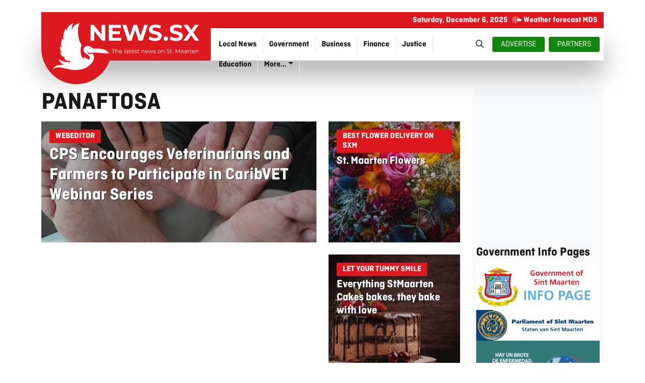

--- FILE ---
content_type: text/html
request_url: https://helisxm.sx/logos-widget/index.html
body_size: 5355
content:
<!DOCTYPE html>
<html lang="en">
<head>
<meta charset="UTF-8">
<meta name="viewport" content="width=device-width, initial-scale=1.0">

<style>
  /* Remove ALL default spacing */
  html, body {
    margin: 0;
    padding: 0;
    overflow: hidden;
  }

  /* Container with ZERO margins & paddings */
  .partner-strip {
    background: #ffffff;
    border: none;
    margin: 0;
    padding: 0;
  }

  /* Viewport for the animation */
  .partner-strip-viewport {
    width: 100%;
    overflow: hidden;
    margin: 0;
    padding: 0;
  }

  /* Track scrolling left */
  .partner-strip-track {
    display: flex;
    align-items: center;
    gap: 40px;
    animation: scroll-logos 30s linear infinite;
    will-change: transform;
  }

  /* Inner groups of logos */
  .partner-strip-track-inner {
    display: flex;
    align-items: center;
    gap: 40px;
  }

  /* Logo link block */
  .partner-logo {
    display: inline-flex;
    align-items: center;
    justify-content: center;
    flex: 0 0 auto;
    text-decoration: none;
    margin: 0;
    padding: 0;
  }

  /* Logo images */
  .partner-logo img {
    height: 60px;
    width: auto;
    filter: grayscale(100%);
    opacity: 0.7;
    transition: opacity .2s, filter .2s, transform .2s;
  }

  .partner-logo:hover img {
    opacity: 1;
    filter: none;
    transform: translateY(-2px);
  }

  /* Pause scroll on hover */
  .partner-strip-viewport:hover .partner-strip-track {
    animation-play-state: paused;
  }

  @keyframes scroll-logos {
    0% { transform: translateX(0); }
    100% { transform: translateX(-50%); }
  }

  @media(max-width:768px){
    .partner-strip-track,
    .partner-strip-track-inner {
      gap: 28px;
    }
    .partner-logo img {
      height: 32px;
    }
  }

  @media(max-width:480px){
    .partner-strip-track,
    .partner-strip-track-inner {
      gap: 20px;
    }
  }
</style>
</head>

<body>

<div class="partner-strip">
  <div class="partner-strip-viewport">
    <div class="partner-strip-track">

      <!-- FIRST SET OF LOGOS -->
      <div class="partner-strip-track-inner">

        <a class="partner-logo" href="https://www.airsxm.com/" target="_blank">
          <img src="images/airsxmlgo.png" alt="Air SXM">
        </a>

        <a class="partner-logo" href="https://reyjets.com/" target="_blank">
          <img src="images/reyjetslgo.png" alt="Rey Jets">
        </a>

        <a class="partner-logo" href="http://www.helisxm.com/" target="_blank">
          <img src="images/helilgo.png" alt="Heli SXM">
        </a>

        <a class="partner-logo" href="https://www.airsxm.com/" target="_blank">
          <img src="images/travellgo.png" alt="Lets Travel">
        </a>

        <a class="partner-logo" href="http://stmaartenflowers.com/" target="_blank">
          <img src="images/flowers.png" alt="St.Maarten Flowes">
        </a>

        <a class="partner-logo" href="http://www.stmaarten-info.com/" target="_blank">
          <img src="images/logo-online2.png" alt="St.Maarten Info">
        </a>

      </div>

      <!-- SECOND DUPLICATE SET FOR LOOP -->
      <div class="partner-strip-track-inner">

        <a class="partner-logo" href="https://www.airsxm.com/" target="_blank">
          <img src="images/airsxmlgo.png" alt="Air SXM">
        </a>

        <a class="partner-logo" href="https://reyjets.com/" target="_blank">
          <img src="images/reyjetslgo.png" alt="Rey Jets">
        </a>

        <a class="partner-logo" href="http://www.helisxm.com/" target="_blank">
          <img src="images/helilgo.png" alt="Heli SXM">
        </a>

        <a class="partner-logo" href="https://www.airsxm.com/ target="_blank">
          <img src="images/travellgo.png" alt="Lets Travel">
        </a>

        <a class="partner-logo" href="http://stmaartenflowers.com/" target="_blank">
          <img src="images/flowers.png" alt="St.Maarten Flowes">
        </a>

        <a class="partner-logo" href="http://www.stmaarten-info.com/" target="_blank">
          <img src="images/logo-online2.png" alt="St.Maarten Info">
        </a>

      </div>
	  
	  <!-- THIRD DUPLICATE SET FOR LOOP -->
      <div class="partner-strip-track-inner">

        <a class="partner-logo" href="https://www.airsxm.com/" target="_blank">
          <img src="images/airsxmlgo.png" alt="Air SXM">
        </a>

        <a class="partner-logo" href="https://reyjets.com/" target="_blank">
          <img src="images/reyjetslgo.png" alt="Rey Jets">
        </a>

        <a class="partner-logo" href="http://www.helisxm.com/" target="_blank">
          <img src="images/helilgo.png" alt="Heli SXM">
        </a>

        <a class="partner-logo" href="https://www.airsxm.com/" target="_blank">
          <img src="images/travellgo.png" alt="Lets Travel">
        </a>

        <a class="partner-logo" href="http://stmaartenflowers.com/" target="_blank">
          <img src="images/flowers.png" alt="St.Maarten Flowes">
        </a>

        <a class="partner-logo" href="http://www.stmaarten-info.com/" target="_blank">
          <img src="images/logo-online2.png" alt="St.Maarten Info">
        </a>

      </div>

    </div>
  </div>
</div>

</body>
</html>


--- FILE ---
content_type: text/html; charset=utf-8
request_url: https://www.google.com/recaptcha/api2/anchor?ar=1&k=6LdvguErAAAAAH-SaUd-006tgmlQn-3775pas-Ez&co=aHR0cHM6Ly9zdG1hYXJ0ZW5uZXdzLmNvbTo0NDM.&hl=en&v=jdMmXeCQEkPbnFDy9T04NbgJ&size=invisible&anchor-ms=20000&execute-ms=15000&cb=o3jycrozun39
body_size: 46634
content:
<!DOCTYPE HTML><html dir="ltr" lang="en"><head><meta http-equiv="Content-Type" content="text/html; charset=UTF-8">
<meta http-equiv="X-UA-Compatible" content="IE=edge">
<title>reCAPTCHA</title>
<style type="text/css">
/* cyrillic-ext */
@font-face {
  font-family: 'Roboto';
  font-style: normal;
  font-weight: 400;
  font-stretch: 100%;
  src: url(//fonts.gstatic.com/s/roboto/v48/KFO7CnqEu92Fr1ME7kSn66aGLdTylUAMa3GUBHMdazTgWw.woff2) format('woff2');
  unicode-range: U+0460-052F, U+1C80-1C8A, U+20B4, U+2DE0-2DFF, U+A640-A69F, U+FE2E-FE2F;
}
/* cyrillic */
@font-face {
  font-family: 'Roboto';
  font-style: normal;
  font-weight: 400;
  font-stretch: 100%;
  src: url(//fonts.gstatic.com/s/roboto/v48/KFO7CnqEu92Fr1ME7kSn66aGLdTylUAMa3iUBHMdazTgWw.woff2) format('woff2');
  unicode-range: U+0301, U+0400-045F, U+0490-0491, U+04B0-04B1, U+2116;
}
/* greek-ext */
@font-face {
  font-family: 'Roboto';
  font-style: normal;
  font-weight: 400;
  font-stretch: 100%;
  src: url(//fonts.gstatic.com/s/roboto/v48/KFO7CnqEu92Fr1ME7kSn66aGLdTylUAMa3CUBHMdazTgWw.woff2) format('woff2');
  unicode-range: U+1F00-1FFF;
}
/* greek */
@font-face {
  font-family: 'Roboto';
  font-style: normal;
  font-weight: 400;
  font-stretch: 100%;
  src: url(//fonts.gstatic.com/s/roboto/v48/KFO7CnqEu92Fr1ME7kSn66aGLdTylUAMa3-UBHMdazTgWw.woff2) format('woff2');
  unicode-range: U+0370-0377, U+037A-037F, U+0384-038A, U+038C, U+038E-03A1, U+03A3-03FF;
}
/* math */
@font-face {
  font-family: 'Roboto';
  font-style: normal;
  font-weight: 400;
  font-stretch: 100%;
  src: url(//fonts.gstatic.com/s/roboto/v48/KFO7CnqEu92Fr1ME7kSn66aGLdTylUAMawCUBHMdazTgWw.woff2) format('woff2');
  unicode-range: U+0302-0303, U+0305, U+0307-0308, U+0310, U+0312, U+0315, U+031A, U+0326-0327, U+032C, U+032F-0330, U+0332-0333, U+0338, U+033A, U+0346, U+034D, U+0391-03A1, U+03A3-03A9, U+03B1-03C9, U+03D1, U+03D5-03D6, U+03F0-03F1, U+03F4-03F5, U+2016-2017, U+2034-2038, U+203C, U+2040, U+2043, U+2047, U+2050, U+2057, U+205F, U+2070-2071, U+2074-208E, U+2090-209C, U+20D0-20DC, U+20E1, U+20E5-20EF, U+2100-2112, U+2114-2115, U+2117-2121, U+2123-214F, U+2190, U+2192, U+2194-21AE, U+21B0-21E5, U+21F1-21F2, U+21F4-2211, U+2213-2214, U+2216-22FF, U+2308-230B, U+2310, U+2319, U+231C-2321, U+2336-237A, U+237C, U+2395, U+239B-23B7, U+23D0, U+23DC-23E1, U+2474-2475, U+25AF, U+25B3, U+25B7, U+25BD, U+25C1, U+25CA, U+25CC, U+25FB, U+266D-266F, U+27C0-27FF, U+2900-2AFF, U+2B0E-2B11, U+2B30-2B4C, U+2BFE, U+3030, U+FF5B, U+FF5D, U+1D400-1D7FF, U+1EE00-1EEFF;
}
/* symbols */
@font-face {
  font-family: 'Roboto';
  font-style: normal;
  font-weight: 400;
  font-stretch: 100%;
  src: url(//fonts.gstatic.com/s/roboto/v48/KFO7CnqEu92Fr1ME7kSn66aGLdTylUAMaxKUBHMdazTgWw.woff2) format('woff2');
  unicode-range: U+0001-000C, U+000E-001F, U+007F-009F, U+20DD-20E0, U+20E2-20E4, U+2150-218F, U+2190, U+2192, U+2194-2199, U+21AF, U+21E6-21F0, U+21F3, U+2218-2219, U+2299, U+22C4-22C6, U+2300-243F, U+2440-244A, U+2460-24FF, U+25A0-27BF, U+2800-28FF, U+2921-2922, U+2981, U+29BF, U+29EB, U+2B00-2BFF, U+4DC0-4DFF, U+FFF9-FFFB, U+10140-1018E, U+10190-1019C, U+101A0, U+101D0-101FD, U+102E0-102FB, U+10E60-10E7E, U+1D2C0-1D2D3, U+1D2E0-1D37F, U+1F000-1F0FF, U+1F100-1F1AD, U+1F1E6-1F1FF, U+1F30D-1F30F, U+1F315, U+1F31C, U+1F31E, U+1F320-1F32C, U+1F336, U+1F378, U+1F37D, U+1F382, U+1F393-1F39F, U+1F3A7-1F3A8, U+1F3AC-1F3AF, U+1F3C2, U+1F3C4-1F3C6, U+1F3CA-1F3CE, U+1F3D4-1F3E0, U+1F3ED, U+1F3F1-1F3F3, U+1F3F5-1F3F7, U+1F408, U+1F415, U+1F41F, U+1F426, U+1F43F, U+1F441-1F442, U+1F444, U+1F446-1F449, U+1F44C-1F44E, U+1F453, U+1F46A, U+1F47D, U+1F4A3, U+1F4B0, U+1F4B3, U+1F4B9, U+1F4BB, U+1F4BF, U+1F4C8-1F4CB, U+1F4D6, U+1F4DA, U+1F4DF, U+1F4E3-1F4E6, U+1F4EA-1F4ED, U+1F4F7, U+1F4F9-1F4FB, U+1F4FD-1F4FE, U+1F503, U+1F507-1F50B, U+1F50D, U+1F512-1F513, U+1F53E-1F54A, U+1F54F-1F5FA, U+1F610, U+1F650-1F67F, U+1F687, U+1F68D, U+1F691, U+1F694, U+1F698, U+1F6AD, U+1F6B2, U+1F6B9-1F6BA, U+1F6BC, U+1F6C6-1F6CF, U+1F6D3-1F6D7, U+1F6E0-1F6EA, U+1F6F0-1F6F3, U+1F6F7-1F6FC, U+1F700-1F7FF, U+1F800-1F80B, U+1F810-1F847, U+1F850-1F859, U+1F860-1F887, U+1F890-1F8AD, U+1F8B0-1F8BB, U+1F8C0-1F8C1, U+1F900-1F90B, U+1F93B, U+1F946, U+1F984, U+1F996, U+1F9E9, U+1FA00-1FA6F, U+1FA70-1FA7C, U+1FA80-1FA89, U+1FA8F-1FAC6, U+1FACE-1FADC, U+1FADF-1FAE9, U+1FAF0-1FAF8, U+1FB00-1FBFF;
}
/* vietnamese */
@font-face {
  font-family: 'Roboto';
  font-style: normal;
  font-weight: 400;
  font-stretch: 100%;
  src: url(//fonts.gstatic.com/s/roboto/v48/KFO7CnqEu92Fr1ME7kSn66aGLdTylUAMa3OUBHMdazTgWw.woff2) format('woff2');
  unicode-range: U+0102-0103, U+0110-0111, U+0128-0129, U+0168-0169, U+01A0-01A1, U+01AF-01B0, U+0300-0301, U+0303-0304, U+0308-0309, U+0323, U+0329, U+1EA0-1EF9, U+20AB;
}
/* latin-ext */
@font-face {
  font-family: 'Roboto';
  font-style: normal;
  font-weight: 400;
  font-stretch: 100%;
  src: url(//fonts.gstatic.com/s/roboto/v48/KFO7CnqEu92Fr1ME7kSn66aGLdTylUAMa3KUBHMdazTgWw.woff2) format('woff2');
  unicode-range: U+0100-02BA, U+02BD-02C5, U+02C7-02CC, U+02CE-02D7, U+02DD-02FF, U+0304, U+0308, U+0329, U+1D00-1DBF, U+1E00-1E9F, U+1EF2-1EFF, U+2020, U+20A0-20AB, U+20AD-20C0, U+2113, U+2C60-2C7F, U+A720-A7FF;
}
/* latin */
@font-face {
  font-family: 'Roboto';
  font-style: normal;
  font-weight: 400;
  font-stretch: 100%;
  src: url(//fonts.gstatic.com/s/roboto/v48/KFO7CnqEu92Fr1ME7kSn66aGLdTylUAMa3yUBHMdazQ.woff2) format('woff2');
  unicode-range: U+0000-00FF, U+0131, U+0152-0153, U+02BB-02BC, U+02C6, U+02DA, U+02DC, U+0304, U+0308, U+0329, U+2000-206F, U+20AC, U+2122, U+2191, U+2193, U+2212, U+2215, U+FEFF, U+FFFD;
}
/* cyrillic-ext */
@font-face {
  font-family: 'Roboto';
  font-style: normal;
  font-weight: 500;
  font-stretch: 100%;
  src: url(//fonts.gstatic.com/s/roboto/v48/KFO7CnqEu92Fr1ME7kSn66aGLdTylUAMa3GUBHMdazTgWw.woff2) format('woff2');
  unicode-range: U+0460-052F, U+1C80-1C8A, U+20B4, U+2DE0-2DFF, U+A640-A69F, U+FE2E-FE2F;
}
/* cyrillic */
@font-face {
  font-family: 'Roboto';
  font-style: normal;
  font-weight: 500;
  font-stretch: 100%;
  src: url(//fonts.gstatic.com/s/roboto/v48/KFO7CnqEu92Fr1ME7kSn66aGLdTylUAMa3iUBHMdazTgWw.woff2) format('woff2');
  unicode-range: U+0301, U+0400-045F, U+0490-0491, U+04B0-04B1, U+2116;
}
/* greek-ext */
@font-face {
  font-family: 'Roboto';
  font-style: normal;
  font-weight: 500;
  font-stretch: 100%;
  src: url(//fonts.gstatic.com/s/roboto/v48/KFO7CnqEu92Fr1ME7kSn66aGLdTylUAMa3CUBHMdazTgWw.woff2) format('woff2');
  unicode-range: U+1F00-1FFF;
}
/* greek */
@font-face {
  font-family: 'Roboto';
  font-style: normal;
  font-weight: 500;
  font-stretch: 100%;
  src: url(//fonts.gstatic.com/s/roboto/v48/KFO7CnqEu92Fr1ME7kSn66aGLdTylUAMa3-UBHMdazTgWw.woff2) format('woff2');
  unicode-range: U+0370-0377, U+037A-037F, U+0384-038A, U+038C, U+038E-03A1, U+03A3-03FF;
}
/* math */
@font-face {
  font-family: 'Roboto';
  font-style: normal;
  font-weight: 500;
  font-stretch: 100%;
  src: url(//fonts.gstatic.com/s/roboto/v48/KFO7CnqEu92Fr1ME7kSn66aGLdTylUAMawCUBHMdazTgWw.woff2) format('woff2');
  unicode-range: U+0302-0303, U+0305, U+0307-0308, U+0310, U+0312, U+0315, U+031A, U+0326-0327, U+032C, U+032F-0330, U+0332-0333, U+0338, U+033A, U+0346, U+034D, U+0391-03A1, U+03A3-03A9, U+03B1-03C9, U+03D1, U+03D5-03D6, U+03F0-03F1, U+03F4-03F5, U+2016-2017, U+2034-2038, U+203C, U+2040, U+2043, U+2047, U+2050, U+2057, U+205F, U+2070-2071, U+2074-208E, U+2090-209C, U+20D0-20DC, U+20E1, U+20E5-20EF, U+2100-2112, U+2114-2115, U+2117-2121, U+2123-214F, U+2190, U+2192, U+2194-21AE, U+21B0-21E5, U+21F1-21F2, U+21F4-2211, U+2213-2214, U+2216-22FF, U+2308-230B, U+2310, U+2319, U+231C-2321, U+2336-237A, U+237C, U+2395, U+239B-23B7, U+23D0, U+23DC-23E1, U+2474-2475, U+25AF, U+25B3, U+25B7, U+25BD, U+25C1, U+25CA, U+25CC, U+25FB, U+266D-266F, U+27C0-27FF, U+2900-2AFF, U+2B0E-2B11, U+2B30-2B4C, U+2BFE, U+3030, U+FF5B, U+FF5D, U+1D400-1D7FF, U+1EE00-1EEFF;
}
/* symbols */
@font-face {
  font-family: 'Roboto';
  font-style: normal;
  font-weight: 500;
  font-stretch: 100%;
  src: url(//fonts.gstatic.com/s/roboto/v48/KFO7CnqEu92Fr1ME7kSn66aGLdTylUAMaxKUBHMdazTgWw.woff2) format('woff2');
  unicode-range: U+0001-000C, U+000E-001F, U+007F-009F, U+20DD-20E0, U+20E2-20E4, U+2150-218F, U+2190, U+2192, U+2194-2199, U+21AF, U+21E6-21F0, U+21F3, U+2218-2219, U+2299, U+22C4-22C6, U+2300-243F, U+2440-244A, U+2460-24FF, U+25A0-27BF, U+2800-28FF, U+2921-2922, U+2981, U+29BF, U+29EB, U+2B00-2BFF, U+4DC0-4DFF, U+FFF9-FFFB, U+10140-1018E, U+10190-1019C, U+101A0, U+101D0-101FD, U+102E0-102FB, U+10E60-10E7E, U+1D2C0-1D2D3, U+1D2E0-1D37F, U+1F000-1F0FF, U+1F100-1F1AD, U+1F1E6-1F1FF, U+1F30D-1F30F, U+1F315, U+1F31C, U+1F31E, U+1F320-1F32C, U+1F336, U+1F378, U+1F37D, U+1F382, U+1F393-1F39F, U+1F3A7-1F3A8, U+1F3AC-1F3AF, U+1F3C2, U+1F3C4-1F3C6, U+1F3CA-1F3CE, U+1F3D4-1F3E0, U+1F3ED, U+1F3F1-1F3F3, U+1F3F5-1F3F7, U+1F408, U+1F415, U+1F41F, U+1F426, U+1F43F, U+1F441-1F442, U+1F444, U+1F446-1F449, U+1F44C-1F44E, U+1F453, U+1F46A, U+1F47D, U+1F4A3, U+1F4B0, U+1F4B3, U+1F4B9, U+1F4BB, U+1F4BF, U+1F4C8-1F4CB, U+1F4D6, U+1F4DA, U+1F4DF, U+1F4E3-1F4E6, U+1F4EA-1F4ED, U+1F4F7, U+1F4F9-1F4FB, U+1F4FD-1F4FE, U+1F503, U+1F507-1F50B, U+1F50D, U+1F512-1F513, U+1F53E-1F54A, U+1F54F-1F5FA, U+1F610, U+1F650-1F67F, U+1F687, U+1F68D, U+1F691, U+1F694, U+1F698, U+1F6AD, U+1F6B2, U+1F6B9-1F6BA, U+1F6BC, U+1F6C6-1F6CF, U+1F6D3-1F6D7, U+1F6E0-1F6EA, U+1F6F0-1F6F3, U+1F6F7-1F6FC, U+1F700-1F7FF, U+1F800-1F80B, U+1F810-1F847, U+1F850-1F859, U+1F860-1F887, U+1F890-1F8AD, U+1F8B0-1F8BB, U+1F8C0-1F8C1, U+1F900-1F90B, U+1F93B, U+1F946, U+1F984, U+1F996, U+1F9E9, U+1FA00-1FA6F, U+1FA70-1FA7C, U+1FA80-1FA89, U+1FA8F-1FAC6, U+1FACE-1FADC, U+1FADF-1FAE9, U+1FAF0-1FAF8, U+1FB00-1FBFF;
}
/* vietnamese */
@font-face {
  font-family: 'Roboto';
  font-style: normal;
  font-weight: 500;
  font-stretch: 100%;
  src: url(//fonts.gstatic.com/s/roboto/v48/KFO7CnqEu92Fr1ME7kSn66aGLdTylUAMa3OUBHMdazTgWw.woff2) format('woff2');
  unicode-range: U+0102-0103, U+0110-0111, U+0128-0129, U+0168-0169, U+01A0-01A1, U+01AF-01B0, U+0300-0301, U+0303-0304, U+0308-0309, U+0323, U+0329, U+1EA0-1EF9, U+20AB;
}
/* latin-ext */
@font-face {
  font-family: 'Roboto';
  font-style: normal;
  font-weight: 500;
  font-stretch: 100%;
  src: url(//fonts.gstatic.com/s/roboto/v48/KFO7CnqEu92Fr1ME7kSn66aGLdTylUAMa3KUBHMdazTgWw.woff2) format('woff2');
  unicode-range: U+0100-02BA, U+02BD-02C5, U+02C7-02CC, U+02CE-02D7, U+02DD-02FF, U+0304, U+0308, U+0329, U+1D00-1DBF, U+1E00-1E9F, U+1EF2-1EFF, U+2020, U+20A0-20AB, U+20AD-20C0, U+2113, U+2C60-2C7F, U+A720-A7FF;
}
/* latin */
@font-face {
  font-family: 'Roboto';
  font-style: normal;
  font-weight: 500;
  font-stretch: 100%;
  src: url(//fonts.gstatic.com/s/roboto/v48/KFO7CnqEu92Fr1ME7kSn66aGLdTylUAMa3yUBHMdazQ.woff2) format('woff2');
  unicode-range: U+0000-00FF, U+0131, U+0152-0153, U+02BB-02BC, U+02C6, U+02DA, U+02DC, U+0304, U+0308, U+0329, U+2000-206F, U+20AC, U+2122, U+2191, U+2193, U+2212, U+2215, U+FEFF, U+FFFD;
}
/* cyrillic-ext */
@font-face {
  font-family: 'Roboto';
  font-style: normal;
  font-weight: 900;
  font-stretch: 100%;
  src: url(//fonts.gstatic.com/s/roboto/v48/KFO7CnqEu92Fr1ME7kSn66aGLdTylUAMa3GUBHMdazTgWw.woff2) format('woff2');
  unicode-range: U+0460-052F, U+1C80-1C8A, U+20B4, U+2DE0-2DFF, U+A640-A69F, U+FE2E-FE2F;
}
/* cyrillic */
@font-face {
  font-family: 'Roboto';
  font-style: normal;
  font-weight: 900;
  font-stretch: 100%;
  src: url(//fonts.gstatic.com/s/roboto/v48/KFO7CnqEu92Fr1ME7kSn66aGLdTylUAMa3iUBHMdazTgWw.woff2) format('woff2');
  unicode-range: U+0301, U+0400-045F, U+0490-0491, U+04B0-04B1, U+2116;
}
/* greek-ext */
@font-face {
  font-family: 'Roboto';
  font-style: normal;
  font-weight: 900;
  font-stretch: 100%;
  src: url(//fonts.gstatic.com/s/roboto/v48/KFO7CnqEu92Fr1ME7kSn66aGLdTylUAMa3CUBHMdazTgWw.woff2) format('woff2');
  unicode-range: U+1F00-1FFF;
}
/* greek */
@font-face {
  font-family: 'Roboto';
  font-style: normal;
  font-weight: 900;
  font-stretch: 100%;
  src: url(//fonts.gstatic.com/s/roboto/v48/KFO7CnqEu92Fr1ME7kSn66aGLdTylUAMa3-UBHMdazTgWw.woff2) format('woff2');
  unicode-range: U+0370-0377, U+037A-037F, U+0384-038A, U+038C, U+038E-03A1, U+03A3-03FF;
}
/* math */
@font-face {
  font-family: 'Roboto';
  font-style: normal;
  font-weight: 900;
  font-stretch: 100%;
  src: url(//fonts.gstatic.com/s/roboto/v48/KFO7CnqEu92Fr1ME7kSn66aGLdTylUAMawCUBHMdazTgWw.woff2) format('woff2');
  unicode-range: U+0302-0303, U+0305, U+0307-0308, U+0310, U+0312, U+0315, U+031A, U+0326-0327, U+032C, U+032F-0330, U+0332-0333, U+0338, U+033A, U+0346, U+034D, U+0391-03A1, U+03A3-03A9, U+03B1-03C9, U+03D1, U+03D5-03D6, U+03F0-03F1, U+03F4-03F5, U+2016-2017, U+2034-2038, U+203C, U+2040, U+2043, U+2047, U+2050, U+2057, U+205F, U+2070-2071, U+2074-208E, U+2090-209C, U+20D0-20DC, U+20E1, U+20E5-20EF, U+2100-2112, U+2114-2115, U+2117-2121, U+2123-214F, U+2190, U+2192, U+2194-21AE, U+21B0-21E5, U+21F1-21F2, U+21F4-2211, U+2213-2214, U+2216-22FF, U+2308-230B, U+2310, U+2319, U+231C-2321, U+2336-237A, U+237C, U+2395, U+239B-23B7, U+23D0, U+23DC-23E1, U+2474-2475, U+25AF, U+25B3, U+25B7, U+25BD, U+25C1, U+25CA, U+25CC, U+25FB, U+266D-266F, U+27C0-27FF, U+2900-2AFF, U+2B0E-2B11, U+2B30-2B4C, U+2BFE, U+3030, U+FF5B, U+FF5D, U+1D400-1D7FF, U+1EE00-1EEFF;
}
/* symbols */
@font-face {
  font-family: 'Roboto';
  font-style: normal;
  font-weight: 900;
  font-stretch: 100%;
  src: url(//fonts.gstatic.com/s/roboto/v48/KFO7CnqEu92Fr1ME7kSn66aGLdTylUAMaxKUBHMdazTgWw.woff2) format('woff2');
  unicode-range: U+0001-000C, U+000E-001F, U+007F-009F, U+20DD-20E0, U+20E2-20E4, U+2150-218F, U+2190, U+2192, U+2194-2199, U+21AF, U+21E6-21F0, U+21F3, U+2218-2219, U+2299, U+22C4-22C6, U+2300-243F, U+2440-244A, U+2460-24FF, U+25A0-27BF, U+2800-28FF, U+2921-2922, U+2981, U+29BF, U+29EB, U+2B00-2BFF, U+4DC0-4DFF, U+FFF9-FFFB, U+10140-1018E, U+10190-1019C, U+101A0, U+101D0-101FD, U+102E0-102FB, U+10E60-10E7E, U+1D2C0-1D2D3, U+1D2E0-1D37F, U+1F000-1F0FF, U+1F100-1F1AD, U+1F1E6-1F1FF, U+1F30D-1F30F, U+1F315, U+1F31C, U+1F31E, U+1F320-1F32C, U+1F336, U+1F378, U+1F37D, U+1F382, U+1F393-1F39F, U+1F3A7-1F3A8, U+1F3AC-1F3AF, U+1F3C2, U+1F3C4-1F3C6, U+1F3CA-1F3CE, U+1F3D4-1F3E0, U+1F3ED, U+1F3F1-1F3F3, U+1F3F5-1F3F7, U+1F408, U+1F415, U+1F41F, U+1F426, U+1F43F, U+1F441-1F442, U+1F444, U+1F446-1F449, U+1F44C-1F44E, U+1F453, U+1F46A, U+1F47D, U+1F4A3, U+1F4B0, U+1F4B3, U+1F4B9, U+1F4BB, U+1F4BF, U+1F4C8-1F4CB, U+1F4D6, U+1F4DA, U+1F4DF, U+1F4E3-1F4E6, U+1F4EA-1F4ED, U+1F4F7, U+1F4F9-1F4FB, U+1F4FD-1F4FE, U+1F503, U+1F507-1F50B, U+1F50D, U+1F512-1F513, U+1F53E-1F54A, U+1F54F-1F5FA, U+1F610, U+1F650-1F67F, U+1F687, U+1F68D, U+1F691, U+1F694, U+1F698, U+1F6AD, U+1F6B2, U+1F6B9-1F6BA, U+1F6BC, U+1F6C6-1F6CF, U+1F6D3-1F6D7, U+1F6E0-1F6EA, U+1F6F0-1F6F3, U+1F6F7-1F6FC, U+1F700-1F7FF, U+1F800-1F80B, U+1F810-1F847, U+1F850-1F859, U+1F860-1F887, U+1F890-1F8AD, U+1F8B0-1F8BB, U+1F8C0-1F8C1, U+1F900-1F90B, U+1F93B, U+1F946, U+1F984, U+1F996, U+1F9E9, U+1FA00-1FA6F, U+1FA70-1FA7C, U+1FA80-1FA89, U+1FA8F-1FAC6, U+1FACE-1FADC, U+1FADF-1FAE9, U+1FAF0-1FAF8, U+1FB00-1FBFF;
}
/* vietnamese */
@font-face {
  font-family: 'Roboto';
  font-style: normal;
  font-weight: 900;
  font-stretch: 100%;
  src: url(//fonts.gstatic.com/s/roboto/v48/KFO7CnqEu92Fr1ME7kSn66aGLdTylUAMa3OUBHMdazTgWw.woff2) format('woff2');
  unicode-range: U+0102-0103, U+0110-0111, U+0128-0129, U+0168-0169, U+01A0-01A1, U+01AF-01B0, U+0300-0301, U+0303-0304, U+0308-0309, U+0323, U+0329, U+1EA0-1EF9, U+20AB;
}
/* latin-ext */
@font-face {
  font-family: 'Roboto';
  font-style: normal;
  font-weight: 900;
  font-stretch: 100%;
  src: url(//fonts.gstatic.com/s/roboto/v48/KFO7CnqEu92Fr1ME7kSn66aGLdTylUAMa3KUBHMdazTgWw.woff2) format('woff2');
  unicode-range: U+0100-02BA, U+02BD-02C5, U+02C7-02CC, U+02CE-02D7, U+02DD-02FF, U+0304, U+0308, U+0329, U+1D00-1DBF, U+1E00-1E9F, U+1EF2-1EFF, U+2020, U+20A0-20AB, U+20AD-20C0, U+2113, U+2C60-2C7F, U+A720-A7FF;
}
/* latin */
@font-face {
  font-family: 'Roboto';
  font-style: normal;
  font-weight: 900;
  font-stretch: 100%;
  src: url(//fonts.gstatic.com/s/roboto/v48/KFO7CnqEu92Fr1ME7kSn66aGLdTylUAMa3yUBHMdazQ.woff2) format('woff2');
  unicode-range: U+0000-00FF, U+0131, U+0152-0153, U+02BB-02BC, U+02C6, U+02DA, U+02DC, U+0304, U+0308, U+0329, U+2000-206F, U+20AC, U+2122, U+2191, U+2193, U+2212, U+2215, U+FEFF, U+FFFD;
}

</style>
<link rel="stylesheet" type="text/css" href="https://www.gstatic.com/recaptcha/releases/jdMmXeCQEkPbnFDy9T04NbgJ/styles__ltr.css">
<script nonce="oNZ4GNHZ45jL7rIPFjQNMA" type="text/javascript">window['__recaptcha_api'] = 'https://www.google.com/recaptcha/api2/';</script>
<script type="text/javascript" src="https://www.gstatic.com/recaptcha/releases/jdMmXeCQEkPbnFDy9T04NbgJ/recaptcha__en.js" nonce="oNZ4GNHZ45jL7rIPFjQNMA">
      
    </script></head>
<body><div id="rc-anchor-alert" class="rc-anchor-alert"></div>
<input type="hidden" id="recaptcha-token" value="[base64]">
<script type="text/javascript" nonce="oNZ4GNHZ45jL7rIPFjQNMA">
      recaptcha.anchor.Main.init("[\x22ainput\x22,[\x22bgdata\x22,\x22\x22,\[base64]/[base64]/[base64]/[base64]/ODU6NzksKFIuUF89RixSKSksUi51KSksUi5TKS5wdXNoKFtQZyx0LFg/[base64]/[base64]/[base64]/[base64]/bmV3IE5bd10oUFswXSk6Vz09Mj9uZXcgTlt3XShQWzBdLFBbMV0pOlc9PTM/bmV3IE5bd10oUFswXSxQWzFdLFBbMl0pOlc9PTQ/[base64]/[base64]/[base64]/[base64]/[base64]/[base64]\\u003d\\u003d\x22,\[base64]\\u003d\\u003d\x22,\x22wrHDmUQ0w48UBMK5SE4KH8ORw6I0wrlYRA9AIcOhw487TMKjYsKBRcO2eC3ChcOzw7F0w5fDkMOBw6HDocO0VC7Do8KnNsOwJsKrHXPDqSPDrMOsw7rCs8Orw4tYwrDDpMOTw57ChsO/Ul54CcK7wrFaw5XCj0JAZmnDv00XRMOvw4bDqMOWw6snRMKQCMOmcMKWw6rCoBhADcOcw5XDvFPDp8OTTgMUwr3DoTMFA8OiRmrCr8Kzw447wpJFwrnDlgFDw4rDr8O3w7TDhHhywp/DvcOlGGhKwpfCoMKaX8KgwpBZcGRnw5EhwpTDi3sgwqPCmiNjeiLDuybClzvDj8KoFsOswpcKXTjChRDDiB/CiDrDt0U2wo5hwr5Fw7zCjj7DmhnCncOkb1LCpmvDucK+IcKcNidUC27Do10uwoXCncKQw7rCnsOewqrDtTfCv1bDkn7DgBPDksKAYcKcwoomwoB3aW9Wwq7Clm9Nw4wyCmJiw5JhDsKhDATCn3pQwq0OZMKhJ8KLwoABw6/[base64]/CjMKjWcKjDmvDuDvCs8KHdMKDAsOFY8Oswo4Gw4zDpVF+w4M5SMO0w63Dr8OseDksw5DCisOaYsKOfXsTwodifMO6wol8IMK9LMOIwrMBw7rCpE4fPcK7BsKkKkvDssO4RcOYw5vCvBAfCVtaDHgCHgMWw57Diyl1UsOXw4XDmcOYw5PDosOldcO8wo/DosOGw4DDvQBaacO3YgbDlcOfw5wOw7zDtMOWPsKYaSbDtxHCllRHw73Ch8K5w75VO0gkIsONCULCqcOywqnDkmRnRcOYUCzDlElbw6/CkcKacRDDnUpFw4LCtAXChCR0GVHChhk9Bw8+CcKUw6XDuzfDi8KeZnQYwqpYwprCp0UlHsKdNgnDgDUVw6HCmkkUeMOyw4HCkSxdbjvClcKmSDkxRhnCsEBAwrlbw6IOYlV7w4o5LMOnWcK/NyIMEFVuw7bDosKlakLDuCg/YzTCrVlyX8KsMMKJw5BkZWB2w4Ayw5HCnTLCkcK5wrB0Sl3DnMKMdErCnQ0ew5toHBhoFipuwr7Dm8OVw5rCvsKKw6rDq2HChFJoMcOkwpNLW8KPPn/ChXt9wrLCjMKPwovDusOew6zDgBXChR/DucONwos3wqzCv8OlTGp0VMKew47Dhk3CjhPCvCXCnMKJFxNGN20gbmZsw4Qjw75IwqnCocK5wqF4w5zDkGnCo1XDmBoSA8KYPBBhNcKfNMKWwrLDqcKWQ2J0w4LDjcKJwrhUw6/DhMKKdjjDmMKDRF7DqU8Ewo1QacKsfWdsw5sZwr0Ywq7DgxrCrTBawrLDi8KJw5ZldsOgw4vDncKwwoDDlWHCqA8OWz7CpMOlZFk+w6REwrpkw5/[base64]/ClsO3IMOOw7XDlcOjRzLDtQXDicOSwp4AQDQxw6wOwrt7w7TCsWPDiQR0e8O8S31IwrPCgmzCrcOXDsO6B8KzEMOhw4zDksOOwqN/[base64]/Dr3rDghrDtMO8woPDqBXCosOxwppNw4LDs2/DqjUKw71dLcO/cMKET2jDpMK/wqAzKcKFXTkBasK8wpRSwojDih7DtsK7w6sJK1cDw4Q5UU5Tw6NUesOKI2/Dh8K2am3ClsK5OsKtGDnCjBzCp8OZw7/[base64]/CmU9WUcOcwoQmwqzDhTIDw47CpQBce8OlZcK9IcKhMsKMYWjDvA9qw7PCoRbDqQdIYcK+w7sHwrbDo8O5ZMO+LlTDisOHX8OVa8Kiw5bDiMKhGAFVS8Obw7XDuWDCn3QkwowRYcKYwrvChsOFMSlRVsO1w6jDlHM6YcKDw4/Cj2bDm8OSw7t+fFZlwrPDv2DCmsO1w5YewoTDg8KEwp/[base64]/ZzBBBm8Xwrd/NsKzwr7CvFoEw5sHw6rDuMOPY8KHw7ZIw7bDgz/CsxA+MSDDoUrChzMSwrNGwqxPDkPCrsO/[base64]/CjsOrw4scwq7DgwozGwJZwq3DoGLCkwFjE2g2N8OmXcKDRG3Dq8OhPzcbZyTDgUHDlcKuw5Uqwo/DscK8wrQaw6IOw6TCkQnDkcKBT0HCg17CrTUbw7rDlMK4w4NSXMKvw6DCr0Igw5fCkMKLwrknw63CqHlNF8OMWwTDksKSHMO7w607w4gVIGbCpcKuFSLCoUNTwqsWY8Ovwr7DsQXCosKjwoZyw4fDqCIYwrQLw5PDmT3Drl3DucKvw4/CuwvDs8KpwqHCgcOdwpgGw5HDklBtUR0Vwq9ufcO9ZMKxHMKUw6M/cXLClVfCrlDDgMKLNGnDk8KWwp7CsAsgw6vCkcOqOCXDh0tiYsOTRA3DuhUeJ3EEGMODAxgbahTClFHDo2vCosKGw5vCq8KifsOLNnHDisKAZFNeLcKYw5R/[base64]/DnE/[base64]/[base64]/CuMK3wqVBA3RJwo7CvCjCmCE0w5XDtijCkmkbw6vCnhrCr0klw73CjQnDp8OzKMOIeMK2wp/DogPDpMKLJsOSdkZPwrLDk1PCjcKow6jDl8K7e8OxwqfDilN/OsK6w6rDkcKHccO3w7TCrsOgGcOKwplXw7I9QgocU8O9M8KdwrcowokWwqRAdjZ8Ym/[base64]/[base64]/[base64]/CpMKZVcKewoXCkWlEwoxxWFRwcj7Cr8K/w4hEwp/[base64]/Dmh3CqsKLJcKvWXJRw7nDlcKNwp/[base64]/MsONwpMbwqXDgXLDlcKIw6fCo8KXDTvDlizDnsOYwrlnwqzDkcO8woJewo8lU2zDp1rCsGjCvsOWZcKCw7wobyDDq8OHwpRuIRfDiMK3w6XDmRfCksOCw5bCn8OkeXtsVcKcERLCkcOmw745FsKLw5Ftwp0qw7zCqsOvOkXCkcKZaAYSfcODw4ZrRm9wN3/CqETDu1YQwotSwppIJgo9IMO2w4xSCTTCkSPDgEY9wpZYciLCt8OSf0XDh8KdIX/Ci8KQw5A3UmwMWTIEXhDCuMKwwr3CvnjCg8KKUMKFwpsSwqEEa8OhwoF8w4rCuMKFLMKuw5Zuwo9MZcO6D8Orw7Mic8KWPMOhwrlSwrYld3N5RG8AdMKowq/DsynCjV5gFiHDm8K8wpbCjMODwrXDmsOIBTs6wosdBcOaFGHDp8Kbw6duw4XCoMKjJMKQwo3CjFY3wqbCpcONw71mKD5AwqbDh8KEWShiXGrDvMOQwrLDrAsvGcKUwqLDhcOlwonCt8KYEwDDrCLDnsO4F8OUw4Q6bFcCSwbDg2ZxwrfChGR/[base64]/CuElrccKNVhjDmcO8FMOFwqRLBcKJwp7DoSAcwqwOw5piMcKIAzXCrMO8NcKbw6DDi8O2wq4fR0HChA7DqRMWw4Yuw7/CiMKgbW7DvMOqKH3DkcOfWMKERj/CjCFOw4oawrzDvmMmLcOyIykfwpUbN8KZwpPDkWHDjkzDqQDDnsOCwojCksKUW8OdL3cMw4ZUUGdNd8OQe3/Ci8KDLsKNw4AMGifCjjQrWAHDrsKPw6gCe8KSVwxnw4QCwqInwrBGw73DiHbClcOqCQo5T8OwZcOxPcKwPldLwozDmFlLw7M2XizCv8OFwrUfeXV/w4UIwrnCjsKOC8KZDBcYVlHCvMKZQ8OcfMOjKCo2JRXCtsOnbcO+wofDoHTDsiBUZW/CrSUfXS87w6XDn2TDuznDpwbCnMOEwpPCi8OZPsOhfsKhw5NEUWlLf8Kdw4nCmMK1TsOlG1xnM8O8w7RAw6vDv2JbwqDDqsOgwqdywph/[base64]/DsH/CpDnDhg9ONnPCsScqdsKdKcKoH17CmMK4w5LDhkfDscOnw4Nqcixewr91w6LCg2JJwqbDsEcSWDbDlsOYH35FwoV5w6I/wpTCihRjwr3Di8KsHgIRATQFw4tZwrbDlzYfccO4agwhw47Cl8Oof8KIMmfCs8OLWsKJwrjDtMOYMglGdnk/[base64]/[base64]/DlMKqwoBoOsOTVxQSwpo3YMKNwpDDjS/[base64]/DnMOBw5jClE4nwp3DnsOjwrnCu8KPVXvDt8K2wodhw40WwrbDucOhw7Rbw6h8MihaPsO0GWvDghrChMOeV8OqaMKuwo/DvsK/[base64]/DmTjCmy7Cuj9rw5fDqMKxVXHCpRw6fjHCnMOmUcKJG3nDpSbDn8KHX8OzJcObw4vDuHYow5XCtsKaEDI8w4HDvAjCp1ZfwrJ5wpHDt3MvOgHCqBXCmgJpMVLDlFLDhw7CuXTDqRMYRB1/[base64]/WjdQwotgccK9w7nCsR4VwoDCs2oBwr0IwpLCqMO7wqTDscKJw77Dm1BpwrXCqSABHCLDnsKEw7E6NG1nC3XCpT7Cuihdw4x/[base64]/CscOeNMOgZ04iwozCqsKAw5HDusOowp8mw4DDssOyO8Kcw5/CsMKkRicgw6LCqEbClnnCgV7CvDXCkk/Ch24nU34WwqxFwoPDo2JgwrvCj8OawrHDh8OfwpU2wp4lJsOnwrAZBwEyw6RaGMOxwrtIw4YeIlg3w48hURTCp8OlZydTwrrDpAfDlMKnwqXCt8KawovDg8KhP8KGbcKywrFhCjZBCATCv8KUQsO7UsKnfcK2w6DChRLCjH/Ck1sDZA1QAsKlB3bCsSLCm2HDs8KGdsObPsO9wpoqeWjDpMO0w7rDr8KsP8KVwoEJw47DnUvDoF9+Oi9Nwq7Dh8KGw6rCjMK2w7E+w6deO8KvNGHCo8KMw4g8woXCu0jCpQBiw5LDnWYbf8K/w7DCj0JAwoMfEsKGw71yKApbeSlAScKcQV4sYMORwq8NRFdLwpxfwqTDucO5TsKwwpXCtALDtsKIT8O+wr8jRsK1w6x9wosnR8OPRcOjb2LDu3HDumHDjsOIRMOew7t6JcK0wrRCd8OcdMOxWyrCjcKfIyDDnB/DjcKjHgrChCs3wo4EwoPDmcO3FQDCoMKgw41Ow6bDgE/[base64]/CiGbDucK1w5Jvwr3Cq0bDtcOYw4oMS8OoUS/DgcKRw78ZEsK2E8KOwrhow5YxFMOCwoBKw48gCU3CpT4pw7ooWzfDmgpxYlvCmzjCjRUswqklwpTDlnkbBcOuRsKRRADCtMOPw7fCm0h4w5PDnsOQIsKsCcK6WgAxwpLDgsK/F8KVw4IJwoA3wpTDnz3Cik8CMwQIDsOZw58PbMOYw7bCocOZw4wQEnRBwrHDh1jCg8K4fwF/XU3CuDLDoAAkPkl3w7jDonRefcKUG8KaDCDCoMOaw5zDmhHDkMOkAlvDhMK4woY6w7ASaQJTSxnDj8O1EsO/S0x7K8OQw6lhwqvDvj3DoVkLwpHCvsOzJcOICCTDvy9ww6lfwrPDm8KJUUXCpVhACsOFw7DDmcOaQsO4wrfCplbCsS8VScOUTCFrA8K1csK9wpszw581wq3DgsKnw7jCglczw5/Cr01STcO6woYQF8KsE2sBZ8KZw7XDp8Orw7vCuVHCgsKew53DvkLDi1TDt1vDv8KZLBvCvijDjFPDlgFJwotawrc1wrDDqjU2wpzCn0YMwqnDgTPDkEHCkkfCp8OBw6wrwr/CscK0FQ/DvCrDnxxMIUHDp8OBwprClcOSP8OSw5wXwpnDrz4Ew4LCol0AZMKiw7rDm8KXRcK5w4E2w53DkMK8ZMK5w6/[base64]/CvwdQwoLDmcOJw5fDigXCjl8Dw4wgcGbCqQhrSMOZw41Bw6XDnMKWRQkHWcOQIMOEwq/[base64]/ChEUzZsKOHEPCpn0Aw6nCssKGUcO8w7/CsmDCgMKXwoF0woBZfcKCw4bDm8Orw75yw6PCoMKUwpnDmFTCmBLCuzLCisKTw4jCjRLCisO3wovDo8K5JF8Aw6F1w6RNTcOVbEjDpcKFfAPDhMOCBVfDhD/[base64]/PUJTw59YCMKNwpl/JcOjw5A5wrDDkFXCkMO2CcOfFcK7OMKKWMK/[base64]/wrNJbMKHw7A5Mx5ZwoIVHsOePcOKwroXb8KUFDETwr/DucKfwp4wwpHCnMKsGlfDpnfClmgLeMK4w4wFwpDCm3MWSWI5FWUhwo0bFXpSPsOmJlYGCVrCisKxc8KXwpXDjcOAw6jCjhpyNcKbw4fDvTZEP8OMwox3P0/CpCVSZUMHw5fDl8O6wonDhH7DlhZDBMK6VktewqzDglx5woLDmgLColMwwpHCiA82HBzDmTF3wq3Dpk/CvcKGwoQMfsKUwqpEBSnDiWfDu21oLcKzwogVXMOuWicWNjtjNA7CkEJHOMKyMcO9wqoBBjkRwpUewo3CoF90WcOUV8KEfTPDlQNlUMO/[base64]/[base64]/CsMOqw4IQw5LDlcKFwqsdw68Rw5DDuSbDlT3CjsOZNcKGUEzCjsK4GRjCrcKtLsKew40Bw505cUA5wrkkPQPDm8K3w5fDokdnwoFbbcKLC8OrOcKCwrNPCU5Vw5rDksOILcKDw6bCicO3MU5KJcKvwqTDpcK3w6/CisKGS0fCisOcwq/Co1TDiwTDgQ4rTiPDncKSw5AGA8Kiw4VYLsOtcsONw6kcY27ChlnCrUrDlULDt8KfBQXDvgY2w63DgCfCs8KTKW9cw4rClsK8w78rw4FuEzBbcR1sKsKIwrxGw4kmwqnDmAlKwrM3w61Iw5sYwonCsMOiPsO/[base64]/DqGIjw6LDrcK3w7BEFUrCq8KaAMKjf8Oqw7ZdQwnCmcO2NkLCvsKrGE5fZ8Obw6DCrhTCuMKMw5XCuAfCgBkBw4jDkMKHT8KbwqHCncKZw7bCpWnDpiAnG8OyOWnClGDDvWElK8KeMh8Iw7BGOiZOK8O3wqDCl8KYR8KWw7vDvXYawotmwoDCkwvDlcOqw5lswpXDj0/Dlj7DvENwdsOKO17CjCzDlyjDocO4w5wxw7vCusOGLjrDrTpDw7QcVcKYMWDDjhsdb2/DvcKrW05+wqd7w5V/wrEUwoprY8KzBMOdw7AWwoQiE8Kgc8Ocwr8ww7HDoFJUwoFWworDtMK7w7nCsgJIw43Cu8OBBcKaw7nChcO3w6ombAsxRsO3FcOkNCsmwpM+K8OPwqjDiT0fKyHCl8KMwoB7HMK6XUHDicKuHGBewqh2w4rDoEvCjRNgJw/ClcKKNcKAw58kOw5iOV8jbcKIw75UNMO9DsKcWR51w7XDm8KpwoMqOGLCmj/CoMKTNhNjbsKKFwfCo2fCtkFcXCYrw57CiMK/wovCv2TDusKvwqY0OMKxw4/Cv2rCuMKPTcKpw4EkGMK9w7XDk3DDpTrCusKMwrXDhT3DlsKpT8OEw7jChysUJsK3wpdDT8ObQh91RcKQw5Ymwr9iw4HDmGdAwrrDk3ZjR3UlJsKvKgAmOmLDp3RUWT14Gg9NVwHChG/DqAPCvG3Cr8KYK0HDgwbDo2wfw4XDtC83wrMhw6rDkXHDinFrS2PCoSogwq3DgkLDmcOgbUbDjU5Iwp5QHGvCu8KUw5p9w5rCkggBID9Gw5oRf8OYQnbCtMOXwqEVWMK8R8KJw4Uow6lOwp0QwrXCnsKlDxHCnTLChcO9WMKaw6k3w4LCssKAw7rDuibCm13DnjU/asKkwqQLw50IwpIHI8KeY8OVw4zDicObDEzCkWHDr8K6wr3CqCLDssKjwp5qw7YCwptuw5gTUcOlBCbCi8OQfkN1JcKhw7R6UVMjw5Etw7HDtmdwKMOgwoo8woRCc8OLc8Kxwr/DpMKneHnCsQ/Cn37Dv8K7JsK6woZAGGDCpEfCpMOZw4LDtcOTw4zCn1jClsOgwrvDkcOlwq7CvcOEH8KpeBMuJj/DtsOFwoHCrEF+cCkBA8OeP0czwrnChGHChsO+wpfCtMOhw5bCsETDuSAOw6LDk0LDiUYAw63Ck8KZYcKYw6PDiMKsw68VwpBUw7/ChV4Yw6V3w6V0ecKlwpLDqsOGNsKcwpzCrwrCvMK/wrfCmcKtaXDCg8Kew6I4wokbw6krw5VAw47CqwjCscK8w67DucK/w7jDr8OLw4Z5wofDrX7Ds2ghw47DiTPCkcKVDztRCRDCoQbCn0ogLFtmwpvCssKjwqPCqcKHC8OnLCIsw4Rbw4ZKw5DDs8KswoAOOcOjMGY7LMOuw59rw746eCB3w7dEXcOqw4FBwpzCkMKiw7AXw5/[base64]/DrMOMWD/DoA3CgyN0wogmw4hENAwHwrXDq8KZeH51f8O+w4paHkYLwrp/HjHCi3hWZ8Ocwo4nwp5YJ8OkccKzUhY4w6XCmgp9Ew8dfsOCw6MRX8Krw5PCtnMMwo3CqMO/[base64]/[base64]/woHCrMOGwowPw5IaL1JWLyFMOFRPw6ITwo7CocKhw5XClSLDtcOrw7vDi1V9w4h3w6Z+w5/DuCvDh8OOw4rCnMOvw4TCnQQmQcKOR8KZw4N5dMKjw7/Ds8OlO8KxcMKTw7nCiFMlwqxaw6/DoMOcM8OFUjzCssKBwpJOw6rDrMO+w5nCplUZw7HDp8OIw6gxwozClGg3wpdaB8KQwqLDhcKWZC/Dt8O/w5BDe8KrJsOOwqPDhDfDjy4tw5LDiCd+w5tBOcK+w7gUNcK4RcO/[base64]/Du00vMigawr7CmMOHwrFCwrfDmELCjFLDnUQdwqvCrG7DmBrCjlQKw5MxNnZdwp7CmjXCosOPw5/CuC7Dg8OrDcOvBcKww6YqREwww4xuwrI2axPDoXTCg2HDmzLCsHLDusK0LMOOw6wmwovDmEPDisKhwpNwwo/DocKOM39ILsOiP8KfwqpZwooJw7AUHGfDqh3DvMOiXgTCocOcRWVHw7hLSsKKw6xtw74hYEY4wpzDmA3DkRbCoMOTPsOBXn7CgR0/acObw4DCi8O0wpLCoGhgBhnCunXCsMOswozDqwPCqSPDkcKJRz3DjUTDuHbDrBPDhmjDo8KAwpI4ZsK8fm/CgG5/[base64]/[base64]/[base64]/w4spw5loDBrDs8Oew6/DlgMtwoLCkyLDn8ONHXhbw5ZMIsOUw4pOCsONYsKgWcKiwofDp8KnwrQWJcKPw655NBXCiXwgOnHCojZrZsKMDsOXZScbwo0Ew5fDkMOVGMO/[base64]/[base64]/Dv8KRR8KIKw5cME1kwohbw70jw4t8wrTDnjXDs8KJw5UOwolmH8OxCx/ClhVcwrPCnsOewpLCjwjCv2sYVsKZWMKeA8O/ScOCMWXCr1QzZhMYQ0rDqERWw5HCmMOPecKZw69TOMOkD8O6BcOCXAt3fzlSPDzDrX1QwoN3w7rDmUR0acK1w67DuMOOEMKTw55WGWEvMMKwwpXCpEnDshbDmsO5Ql5iwqAPwrZldMO2VjzClcOew5zCtAfCgHxQw6fDlBbDiy/CkzkRwqjCocOAwotbw6wPd8OQBmPCtcKGPMOWwpLDqB9Awo3DpcK5JSoFCsOrIzsxUsOhOHDDo8KPwobCr30RK0ohw4XCgMKYw6dgwrXDi0/CoTdEw4/CrhVIwoAISAsWbUDDksKqw5HCtcKTw7swHw3CnyVJwrR0AMKUTcK8wpjClCwlLifCmULDsWwbw4kLw6LCsgd/[base64]/CmVTDqHpGRcKvw4AfwoARIljDpsOOe0DDtlBBe8OHNEPDomDCm1fDnk9iMcKHJMKBw6jDoMKSw6/Di8KCZsKhw4LCvE3Dj2fDozYkwrR3w61kwpRuOsKFw4/Dk8OsA8Kdwo3CvwTDr8KAYcODwqHCgsOyw6/ChMKbw5d1wpEwwoF+RTfChR/Dmm5VfMKFTcK2TMKgw6TDqiFiw7Vnbj/CpyErw682HwLDvsKnwo7CucKewo3DmzBCw6TCjMOIB8OWwo1dw6kwFMK+w5puAsKFwqnDi3rDgsK5w7/[base64]/R1zCm8OpX37CnzRaVcOIDsKlwqDDocKYSMKKOMOhHVpXw6HCjMKywr7CqsKbZSTCvcOLw5JtD8Ktw5TDkMKow7JyHCTCnMK0M1MacQ7CgcOJw5jDksOvHWIUK8OTIcKbw4AywqUGI3nDrcOJw6YDwpjCqk/DjE/Di8KJZMKUaTEFIMOnw51wwojDjm3Dt8KwecKAe1PCl8O/dsO+woR7bBojJHxEfsOLcS3CuMOpe8OXw6HCqcOsG8KewqV/wrLDnMOaw5A+w5N2DcOfcXFiw6dkH8Ovw6xFw58hwpzDscOfwo7CtAHDh8KqYcKYCX1rch9WAMKfb8Obw7hhw4jDv8KCwrbCkMKgw7bCsWYKcD4UIQFDUhJlw5TCr8KGUcODTSbCgGXDlcOCwqLDswTDm8KTwrB3Kh/Dm1J2wq12f8OIw581w6g6K2/[base64]/[base64]/Cl8Oxwo1+wrJydMKbA8OcYMOuwpnCt8OwwqLDh2LDuBXCtsOlE8KYw5bCmcOYS8Ocw7l4cyDCpkjDty9zw6/CoSB9wo/CtMKXK8OLYsOhHQ/DtkDClsOLBcOTwoxRw5TCiMKUwobDiwY1FMOXP13Ch23Dj3HCgy7Din87wqU/M8Ksw5/Dg8KIw7lDPW/DpHZoKwXDkMOgTcOBfhNkwo46bcOPXcO2wr7CicOdGQvDl8KBwonDvipjwozChMOBEMOKU8OMGCbCpcOyaMOtbgocw5YbwrXCjsOzEsOAPsOhwrfCoSLDmw8Ew77Cgi7DtSVEwofCqBNTw6NURTxDw7gZwrt7K2nDoD3Co8KIw73Co33ClMKgNsOEAhx/IsOWOcOOwrbCtk/Cq8OUZcKNOxfDgMOnwqHDhcOqCjHDk8K5c8OIwqcfwq7Dr8OYw4bCqsOGc2nCoHfCscO1w4FAwr7DrcK2HANWFl0Mw6rCq1xTdCjCnmc0wo3CtMK7wqg8JcOow6B+wrpkwpoDcX/[base64]/Do13DnjfDvMKkATPDsV8KLsKJw7JMw63CmU/DncOqAFTDu1zDqcOTW8O1H8Kzwq3CjR4Ow4Agw5U8UMKkwrJzwpvDp3bCgsKDTDHCnAx1fMO6SCfDhAYxRXNbXsOuw63CjsOowoAjDlXDgcO1QRIQw6oFEkbDikHCi8KLWMK0Q8OhH8KFw7bCmyjDgVLCusKIw5hJw49KJcK8wr7CozfDgk/CpFbDmk3DrAzCuVzDhgUDREXDhSIfLzp8MMKzShnDn8OLwpvDssKFw5pgwoU2wrTDj03Cg0Vbc8KQaBlsKRrCmMO1Vi3CucOkw67DqWt/[base64]/M00ucsKfWsKXQADDn8KWDMOqwq/DksOYHThJw654ag40w5pZw73Ch8Ogw7bDoAvDmMKZw4VKU8O3bVnCgMOiLXF7wrLDgEDCgsKre8KgVVpqZTrDu8OGw4vCg2jCpnnDnMOCwqw/dsOswqHCoSjCnTAQw5RuCcKGw6LCucK1wovCgcOheSzDsMODHh7CiCZFWMKDw40qamR/OR4Vw4pIw5owaH59wp7CocOhTlbClj44Z8KQc3rDisK+f8OXwqwjFnfDncKffk7ClcO6GllFRsOBMMKORsOrw7fCjMOlw4VpecOLBMOBw40CNhLDmsKBcXnCujJXwotqw61FDV/CgEFfwqICcwTCtCTChcKewqwbw6heJsKxFcKRQsOsa8O/wpLDpcOnw7vDpWwfw7kBBERAcwIdHcK2UMOaH8K9Y8KIIjoiw6UtwofCrsOYOMOvQsKQw4ByH8OVwrMsw4vCksOPwqdkwro2wrjCnEYmaQXClMONacKJw6bDjcKzEcOlXcOHFhvDtsOuwqvDkw8lwrLCtMKrD8OKwoo4OMO4wozCiipbYH1IwqVlfVbDm1I/w53CgMK7wpgkwoXDlsKRwrLCtcKdMWnCinbCqzDDhsK9w6FnaMKdUMKTwqlgJQnChXHCj0EcwrxHOyvCgcKCw6TDihAJQgMewogawqAlwox0JWjDtB3CowBywoRRw48aw6cnw7vDu3PDncKMwrzDi8KreBtiw5/Dmi3DiMKOwr3DrGbCr00LamhSwqzDuBHDqCEMLMOoX8Ocw4s6OMOtw7TCssOiHMOqc2REPyg6ZsK8c8KvwotzG1PCk8OHw740BTxfwp4vaRbCkkPDrGkdw6nDpcKdHg3CtT0Jf8OtIsOdw7/Dlwh9w69aw5jCtTdNIsObwpHCuMO7wpHDiMK7wpBjEsKZwoY9woXDqxt0e086BsKmw4/[base64]/Cp37CusKvwp5UdsKSAHtMwo7CrMOjw63CoArDuWNwwqrCp1k1w6YZw5TCncONaATCtMOGwoFkwp3ChjYBYwrDiV3Du8KcwqzCo8K0F8K6w7E0GsOHw6fCrsOzXUrCllPCvWpiwp/[base64]/DnMOAw6YUam8EDXZkw5EDwq5UwoHCnsK1wofCiEHCgQJdUMOdw4wPACPCkcOWwqVdLBtlwr89I8O+QDLCk1kXw4PDr1DCt3kCJ3YVHmHDrAUHw47DlMOPBExcfMOFwox2aMKAwrHDv2ozFmEwUMOOcsKJwpTDhsKWwpENw7LCnxvDpsKVwrUOw7V3w6AhfG/[base64]/CosKaYsOuHsO8wpM9LsKYGcKHwrcXEcO1w5zDvcO5GB84wqtNMcOtw5ZMw7J6wq7DmS/[base64]/CghgqIRjChjrDjMKkw7cOwpzCrcO5w5XDi8K5w4okZAQZfcKPFlwQw5/Cm8OUH8OHIcO0MMOow67CuQwPJMO+X8OdwodBwpXDpB7DqArDusKOw6PCqnJYHcKjHVs0BSXCiMOHwpsPw4/CmMKDfU/[base64]/[base64]/fMKJPzdEaELDpMOODsKXw6vDtcKVw5VGw7DDlU0iLH3DhjFHdAcsPHdCw5IXAMKmw4psBF/CiBPDvsKewrZ1wp0xC8K3EF7Csw4vcMKTQx1Ew4/CjMOwbMKYcyBUwrFcVHPClcOnZgDDlRZzwrLCgMKvw5U8w4HDrMKqV8OfQFTDunfCsMOSw6rClUY8woPDisOtwo7DjHIMw7RJw58JWMK6F8KCwq3Dkk9Jw7kdwrbDmykEwqDDscK0WiLDj8OpIcKFJz8JBkXDjnZXw6fDrMK/CcOfwrzDlcOKUwcuw6VvwoVJSMKqMcKVJBcpeMOUXFFtw68rB8O0w7LCqlMPCsKRZcOSdsKZw7IFwp03wovDgsOTw5fCpzZTS2vCt8KEw7wow78oJSfDlj3DoMOZFh3DnMKYwojCpsK3w7HDrAk7XnI9w5hZwq3DjsKswosOD8O9wo/DgRhqwoHCjgXDkzrDkMK8w6EkwrUrTWVqw6xLF8KWwpIASlfCiBHCn0R5w6NBwqQhMnvDoQLDgMKUwpl6B8ODwrDDvsOJcj8fw6VDahMQw704HMKWw5tWwoFcwrIFSMKkB8KpwqJPaj5VJEzCtBpID2nDusK8D8KgI8OvI8KbC0I/w647aAjDrHfCv8Ojwo/[base64]/CuMKKJ8KdGcKMLsK7w5PCpcKAwqUTw4HDmFEPw7/[base64]/CinDDqUPDnUPCv8KnBAJHwrQUw7PDmivDj8OFwog/wpZvCMOZwr/[base64]/CgMOEwpUtcMK0wplCVS4Kwqc1woUhOsO5wpPDt3/CjMKzw6rCq8KJDHkTw5AVwqfCtcO3woA8F8K+BUHDrsO+wqfCscOPwpbCgg7DnQPCscKAw4zDt8OqwoIKwrceE8ORwoVQwo9cXMKFw6ARXcKnw4JJcsKHwp1Tw6R2w63CugPCsDLCm2nCu8OLMsKAw618wqnDtMOcJ8OJATIjF8K0GzJoc8O4GsKoT8OUFcO0wp/Dj0nDssKVw5fDmTPCuxVcQmDCuyNKwqphwrMjw57CiQrDpgLDp8KYEMOww7UUwqDDtcOkwofDr38aZcKxJcKDw7fCucO/[base64]/[base64]/wo13VcO/w5fCvBpkIcKjwqcOw4wAwp3DmMKMwqB9DcKiUcK/wpjDuiXClFrDjnp4TiYhGkLCkcKSHsOECmVIa0XDiSMgHS0Cw7hnfVLDrg8RPQ3Cni9vw4Aqwod9ZMOXa8OQwqvDjcO2Q8KZw4cuFA4/eMKNwqXDksOvwrpfw6t7w5LDiMKLHMOnw54gRMK5wr4vw6rCo8O6w7EeG8KGBcO6YMKiw75Vw7VOw7NXw63CrwkRw6/CvcKhw5RGD8K4MS/CjcOJf3zClQXCiMK+wpbDpHZyw5jCg8OoEcKteMKKw5FwY31Zw6vDvsKswptTSRDDicKRwrXCumh1w5zDosOkcHzDvsOGTRrCiMOXOBbDrVMBwpLDqSDDm0ltw7ohRMKjLl9XwpPChMKpw6DDscKJw43DiT5WdcKgw6DCrMKRGxN6w7zDilkQw5/[base64]/DvUdHwpzDhcKiTDFwLz/DsScswp7CtMKmw5jDkTXCl8Oow71Rw7/DlcKdw5JRJcKZwrzCqWfDshbDo3JBXU7Cgnw7bAgmwqBofcONdyEETSbDlsOewp9ew6ZUw4/DhgjDkFXDt8K3wrzCgMKowqoxKMOQT8OoDWJZEMKew4XCkiYYDXjCjsK3c1vDtMKWwo0kwoXDtBnDnCvCuljCmH/Co8OwccKKTcOFGcOKFMKRNipiw6EXw5BSa8OlfsOWPA8\\u003d\x22],null,[\x22conf\x22,null,\x226LdvguErAAAAAH-SaUd-006tgmlQn-3775pas-Ez\x22,0,null,null,null,1,[21,125,63,73,95,87,41,43,42,83,102,105,109,121],[-439842,101],0,null,null,null,null,0,null,0,null,700,1,null,0,\[base64]/tzcYADoGZWF6dTZkEg4Iiv2INxgAOgVNZklJNBoZCAMSFR0U8JfjNw7/vqUGGcSdCRmc4owCGQ\\u003d\\u003d\x22,0,0,null,null,1,null,0,0],\x22https://stmaartennews.com:443\x22,null,[3,1,1],null,null,null,1,3600,[\x22https://www.google.com/intl/en/policies/privacy/\x22,\x22https://www.google.com/intl/en/policies/terms/\x22],\x226EYfh4bKw74rsiR2o6wU0VPiGH7nVwl9zJ4RXhBh01E\\u003d\x22,1,0,null,1,1765276908766,0,0,[2],null,[3,26,164,148,50],\x22RC-GTR0uNLbo7hRMA\x22,null,null,null,null,null,\x220dAFcWeA50u-uPx58o8MmoMoffI49x9HsF2IcpSk58kdQgTzE9OC7aNd0vDoDqvfDT7tFOhmedmM52x_ZjXbpq6Fr8s_fkrCRqAg\x22,1765359708906]");
    </script></body></html>

--- FILE ---
content_type: text/css
request_url: https://stmaartennews.com/wp-content/uploads/elementor/css/post-38418.css?ver=1765221069
body_size: -136
content:
.elementor-38418 .elementor-element.elementor-element-3d89aa56{margin-top:0px;margin-bottom:0px;padding:0px 0px 0px 0px;}.elementor-38418 .elementor-element.elementor-element-62286702 > .elementor-element-populated{margin:0px 0px 0px 0px;--e-column-margin-right:0px;--e-column-margin-left:0px;padding:0px 0px 0px 0px;}.elementor-38418 .elementor-element.elementor-element-7f1d069 > .elementor-widget-container{margin:0px 0px 0px 0px;padding:0px 0px 0px 0px;}